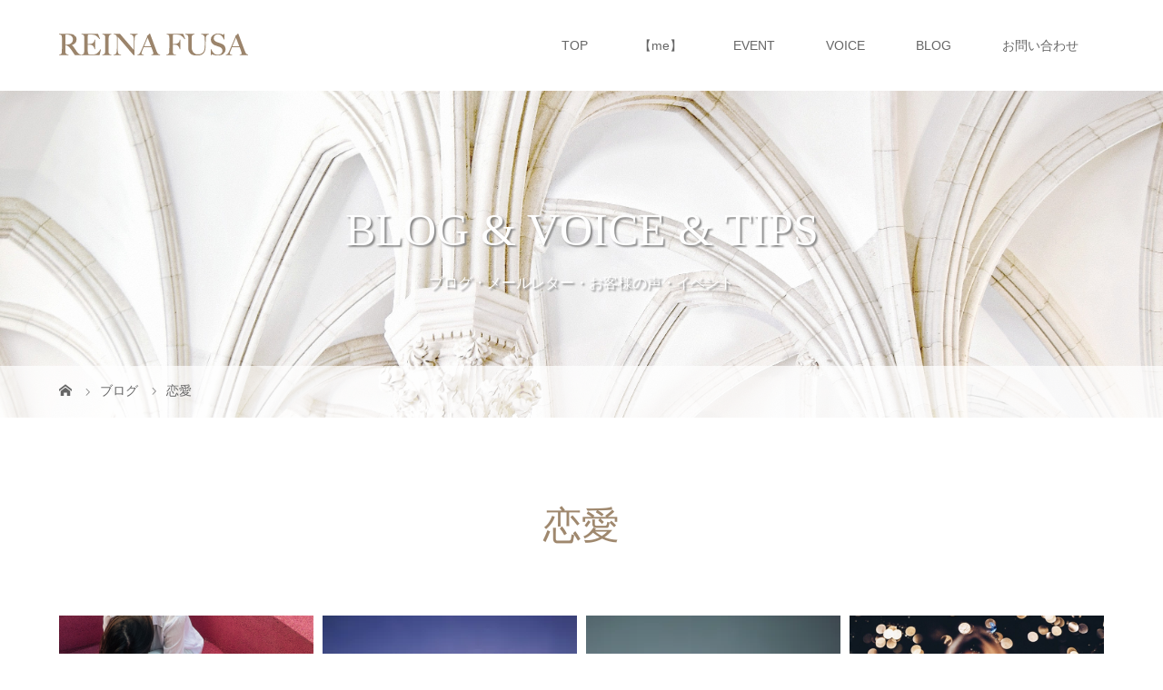

--- FILE ---
content_type: text/html; charset=UTF-8
request_url: https://reinafusa.com/tag/%E6%81%8B%E6%84%9B/
body_size: 10708
content:
<!DOCTYPE html>
<html class="pc" lang="ja"
	prefix="og: https://ogp.me/ns#" >
<head prefix="og: http://ogp.me/ns# fb: http://ogp.me/ns/fb#">
<meta charset="UTF-8">
<meta name="description" content="脳が変われば人生が変わる 自分仕様の脳の使い方">
<meta name="viewport" content="width=device-width">
<meta property="og:type" content="blog" />
<meta property="og:url" content="https://reinafusa.com/tag/%E6%81%8B%E6%84%9B/">
<meta property="og:title" content="別れた彼に女性の影！彼に新しい彼女がいても復縁できますか？" />
<meta property="og:description" content="脳が変われば人生が変わる 自分仕様の脳の使い方" />
<meta property="og:site_name" content="REINA FUSA" />
<meta property="og:image" content='https://reinafusa.com/wp-content/themes/story_tcd041/img/common/no_image_blog.gif'>
<meta property="og:image:secure_url" content="https://reinafusa.com/wp-content/themes/story_tcd041/img/common/no_image_blog.gif" /> 
<meta property="og:image:width" content="450" /> 
<meta property="og:image:height" content="300" />
<meta property="fb:admins" content="100011523276591" />

<!--[if lt IE 9]>
<script src="https://reinafusa.com/wp-content/themes/story_tcd041/js/html5.js"></script>
<![endif]-->

		<!-- All in One SEO 4.1.7 -->
		<title>恋愛 | REINA FUSA</title>
		<meta name="robots" content="max-image-preview:large" />
		<link rel="canonical" href="https://reinafusa.com/tag/%E6%81%8B%E6%84%9B/" />
		<script type="application/ld+json" class="aioseo-schema">
			{"@context":"https:\/\/schema.org","@graph":[{"@type":"WebSite","@id":"https:\/\/reinafusa.com\/#website","url":"https:\/\/reinafusa.com\/","name":"REINA FUSA","description":"\u8133\u304c\u5909\u308f\u308c\u3070\u4eba\u751f\u304c\u5909\u308f\u308b \u81ea\u5206\u4ed5\u69d8\u306e\u8133\u306e\u4f7f\u3044\u65b9","inLanguage":"ja","publisher":{"@id":"https:\/\/reinafusa.com\/#organization"}},{"@type":"Organization","@id":"https:\/\/reinafusa.com\/#organization","name":"REINA FUSA","url":"https:\/\/reinafusa.com\/","sameAs":["https:\/\/twitter.com\/reinafusa"]},{"@type":"BreadcrumbList","@id":"https:\/\/reinafusa.com\/tag\/%E6%81%8B%E6%84%9B\/#breadcrumblist","itemListElement":[{"@type":"ListItem","@id":"https:\/\/reinafusa.com\/#listItem","position":1,"item":{"@type":"WebPage","@id":"https:\/\/reinafusa.com\/","name":"\u30db\u30fc\u30e0","description":"\u8133\u304c\u5909\u308f\u308c\u3070\u4eba\u751f\u304c\u5909\u308f\u308b \u81ea\u5206\u4ed5\u69d8\u306e\u8133\u306e\u4f7f\u3044\u65b9","url":"https:\/\/reinafusa.com\/"},"nextItem":"https:\/\/reinafusa.com\/tag\/%e6%81%8b%e6%84%9b\/#listItem"},{"@type":"ListItem","@id":"https:\/\/reinafusa.com\/tag\/%e6%81%8b%e6%84%9b\/#listItem","position":2,"item":{"@type":"WebPage","@id":"https:\/\/reinafusa.com\/tag\/%e6%81%8b%e6%84%9b\/","name":"\u604b\u611b","url":"https:\/\/reinafusa.com\/tag\/%e6%81%8b%e6%84%9b\/"},"previousItem":"https:\/\/reinafusa.com\/#listItem"}]},{"@type":"CollectionPage","@id":"https:\/\/reinafusa.com\/tag\/%E6%81%8B%E6%84%9B\/#collectionpage","url":"https:\/\/reinafusa.com\/tag\/%E6%81%8B%E6%84%9B\/","name":"\u604b\u611b | REINA FUSA","inLanguage":"ja","isPartOf":{"@id":"https:\/\/reinafusa.com\/#website"},"breadcrumb":{"@id":"https:\/\/reinafusa.com\/tag\/%E6%81%8B%E6%84%9B\/#breadcrumblist"}}]}
		</script>
		<!-- All in One SEO -->

<link rel='dns-prefetch' href='//v0.wordpress.com' />
<link rel='dns-prefetch' href='//i0.wp.com' />
<link rel="alternate" type="application/rss+xml" title="REINA FUSA &raquo; 恋愛 タグのフィード" href="https://reinafusa.com/tag/%e6%81%8b%e6%84%9b/feed/" />
<script type="text/javascript">
window._wpemojiSettings = {"baseUrl":"https:\/\/s.w.org\/images\/core\/emoji\/14.0.0\/72x72\/","ext":".png","svgUrl":"https:\/\/s.w.org\/images\/core\/emoji\/14.0.0\/svg\/","svgExt":".svg","source":{"concatemoji":"https:\/\/reinafusa.com\/wp-includes\/js\/wp-emoji-release.min.js?ver=6.1.9"}};
/*! This file is auto-generated */
!function(e,a,t){var n,r,o,i=a.createElement("canvas"),p=i.getContext&&i.getContext("2d");function s(e,t){var a=String.fromCharCode,e=(p.clearRect(0,0,i.width,i.height),p.fillText(a.apply(this,e),0,0),i.toDataURL());return p.clearRect(0,0,i.width,i.height),p.fillText(a.apply(this,t),0,0),e===i.toDataURL()}function c(e){var t=a.createElement("script");t.src=e,t.defer=t.type="text/javascript",a.getElementsByTagName("head")[0].appendChild(t)}for(o=Array("flag","emoji"),t.supports={everything:!0,everythingExceptFlag:!0},r=0;r<o.length;r++)t.supports[o[r]]=function(e){if(p&&p.fillText)switch(p.textBaseline="top",p.font="600 32px Arial",e){case"flag":return s([127987,65039,8205,9895,65039],[127987,65039,8203,9895,65039])?!1:!s([55356,56826,55356,56819],[55356,56826,8203,55356,56819])&&!s([55356,57332,56128,56423,56128,56418,56128,56421,56128,56430,56128,56423,56128,56447],[55356,57332,8203,56128,56423,8203,56128,56418,8203,56128,56421,8203,56128,56430,8203,56128,56423,8203,56128,56447]);case"emoji":return!s([129777,127995,8205,129778,127999],[129777,127995,8203,129778,127999])}return!1}(o[r]),t.supports.everything=t.supports.everything&&t.supports[o[r]],"flag"!==o[r]&&(t.supports.everythingExceptFlag=t.supports.everythingExceptFlag&&t.supports[o[r]]);t.supports.everythingExceptFlag=t.supports.everythingExceptFlag&&!t.supports.flag,t.DOMReady=!1,t.readyCallback=function(){t.DOMReady=!0},t.supports.everything||(n=function(){t.readyCallback()},a.addEventListener?(a.addEventListener("DOMContentLoaded",n,!1),e.addEventListener("load",n,!1)):(e.attachEvent("onload",n),a.attachEvent("onreadystatechange",function(){"complete"===a.readyState&&t.readyCallback()})),(e=t.source||{}).concatemoji?c(e.concatemoji):e.wpemoji&&e.twemoji&&(c(e.twemoji),c(e.wpemoji)))}(window,document,window._wpemojiSettings);
</script>
<style type="text/css">
img.wp-smiley,
img.emoji {
	display: inline !important;
	border: none !important;
	box-shadow: none !important;
	height: 1em !important;
	width: 1em !important;
	margin: 0 0.07em !important;
	vertical-align: -0.1em !important;
	background: none !important;
	padding: 0 !important;
}
</style>
	<link rel='stylesheet' id='wp-block-library-css' href='https://reinafusa.com/wp-includes/css/dist/block-library/style.min.css?ver=6.1.9' type='text/css' media='all' />
<style id='wp-block-library-inline-css' type='text/css'>
.has-text-align-justify{text-align:justify;}
</style>
<link rel='stylesheet' id='mediaelement-css' href='https://reinafusa.com/wp-includes/js/mediaelement/mediaelementplayer-legacy.min.css?ver=4.2.17' type='text/css' media='all' />
<link rel='stylesheet' id='wp-mediaelement-css' href='https://reinafusa.com/wp-includes/js/mediaelement/wp-mediaelement.min.css?ver=6.1.9' type='text/css' media='all' />
<link rel='stylesheet' id='classic-theme-styles-css' href='https://reinafusa.com/wp-includes/css/classic-themes.min.css?ver=1' type='text/css' media='all' />
<style id='global-styles-inline-css' type='text/css'>
body{--wp--preset--color--black: #000000;--wp--preset--color--cyan-bluish-gray: #abb8c3;--wp--preset--color--white: #ffffff;--wp--preset--color--pale-pink: #f78da7;--wp--preset--color--vivid-red: #cf2e2e;--wp--preset--color--luminous-vivid-orange: #ff6900;--wp--preset--color--luminous-vivid-amber: #fcb900;--wp--preset--color--light-green-cyan: #7bdcb5;--wp--preset--color--vivid-green-cyan: #00d084;--wp--preset--color--pale-cyan-blue: #8ed1fc;--wp--preset--color--vivid-cyan-blue: #0693e3;--wp--preset--color--vivid-purple: #9b51e0;--wp--preset--gradient--vivid-cyan-blue-to-vivid-purple: linear-gradient(135deg,rgba(6,147,227,1) 0%,rgb(155,81,224) 100%);--wp--preset--gradient--light-green-cyan-to-vivid-green-cyan: linear-gradient(135deg,rgb(122,220,180) 0%,rgb(0,208,130) 100%);--wp--preset--gradient--luminous-vivid-amber-to-luminous-vivid-orange: linear-gradient(135deg,rgba(252,185,0,1) 0%,rgba(255,105,0,1) 100%);--wp--preset--gradient--luminous-vivid-orange-to-vivid-red: linear-gradient(135deg,rgba(255,105,0,1) 0%,rgb(207,46,46) 100%);--wp--preset--gradient--very-light-gray-to-cyan-bluish-gray: linear-gradient(135deg,rgb(238,238,238) 0%,rgb(169,184,195) 100%);--wp--preset--gradient--cool-to-warm-spectrum: linear-gradient(135deg,rgb(74,234,220) 0%,rgb(151,120,209) 20%,rgb(207,42,186) 40%,rgb(238,44,130) 60%,rgb(251,105,98) 80%,rgb(254,248,76) 100%);--wp--preset--gradient--blush-light-purple: linear-gradient(135deg,rgb(255,206,236) 0%,rgb(152,150,240) 100%);--wp--preset--gradient--blush-bordeaux: linear-gradient(135deg,rgb(254,205,165) 0%,rgb(254,45,45) 50%,rgb(107,0,62) 100%);--wp--preset--gradient--luminous-dusk: linear-gradient(135deg,rgb(255,203,112) 0%,rgb(199,81,192) 50%,rgb(65,88,208) 100%);--wp--preset--gradient--pale-ocean: linear-gradient(135deg,rgb(255,245,203) 0%,rgb(182,227,212) 50%,rgb(51,167,181) 100%);--wp--preset--gradient--electric-grass: linear-gradient(135deg,rgb(202,248,128) 0%,rgb(113,206,126) 100%);--wp--preset--gradient--midnight: linear-gradient(135deg,rgb(2,3,129) 0%,rgb(40,116,252) 100%);--wp--preset--duotone--dark-grayscale: url('#wp-duotone-dark-grayscale');--wp--preset--duotone--grayscale: url('#wp-duotone-grayscale');--wp--preset--duotone--purple-yellow: url('#wp-duotone-purple-yellow');--wp--preset--duotone--blue-red: url('#wp-duotone-blue-red');--wp--preset--duotone--midnight: url('#wp-duotone-midnight');--wp--preset--duotone--magenta-yellow: url('#wp-duotone-magenta-yellow');--wp--preset--duotone--purple-green: url('#wp-duotone-purple-green');--wp--preset--duotone--blue-orange: url('#wp-duotone-blue-orange');--wp--preset--font-size--small: 13px;--wp--preset--font-size--medium: 20px;--wp--preset--font-size--large: 36px;--wp--preset--font-size--x-large: 42px;--wp--preset--spacing--20: 0.44rem;--wp--preset--spacing--30: 0.67rem;--wp--preset--spacing--40: 1rem;--wp--preset--spacing--50: 1.5rem;--wp--preset--spacing--60: 2.25rem;--wp--preset--spacing--70: 3.38rem;--wp--preset--spacing--80: 5.06rem;}:where(.is-layout-flex){gap: 0.5em;}body .is-layout-flow > .alignleft{float: left;margin-inline-start: 0;margin-inline-end: 2em;}body .is-layout-flow > .alignright{float: right;margin-inline-start: 2em;margin-inline-end: 0;}body .is-layout-flow > .aligncenter{margin-left: auto !important;margin-right: auto !important;}body .is-layout-constrained > .alignleft{float: left;margin-inline-start: 0;margin-inline-end: 2em;}body .is-layout-constrained > .alignright{float: right;margin-inline-start: 2em;margin-inline-end: 0;}body .is-layout-constrained > .aligncenter{margin-left: auto !important;margin-right: auto !important;}body .is-layout-constrained > :where(:not(.alignleft):not(.alignright):not(.alignfull)){max-width: var(--wp--style--global--content-size);margin-left: auto !important;margin-right: auto !important;}body .is-layout-constrained > .alignwide{max-width: var(--wp--style--global--wide-size);}body .is-layout-flex{display: flex;}body .is-layout-flex{flex-wrap: wrap;align-items: center;}body .is-layout-flex > *{margin: 0;}:where(.wp-block-columns.is-layout-flex){gap: 2em;}.has-black-color{color: var(--wp--preset--color--black) !important;}.has-cyan-bluish-gray-color{color: var(--wp--preset--color--cyan-bluish-gray) !important;}.has-white-color{color: var(--wp--preset--color--white) !important;}.has-pale-pink-color{color: var(--wp--preset--color--pale-pink) !important;}.has-vivid-red-color{color: var(--wp--preset--color--vivid-red) !important;}.has-luminous-vivid-orange-color{color: var(--wp--preset--color--luminous-vivid-orange) !important;}.has-luminous-vivid-amber-color{color: var(--wp--preset--color--luminous-vivid-amber) !important;}.has-light-green-cyan-color{color: var(--wp--preset--color--light-green-cyan) !important;}.has-vivid-green-cyan-color{color: var(--wp--preset--color--vivid-green-cyan) !important;}.has-pale-cyan-blue-color{color: var(--wp--preset--color--pale-cyan-blue) !important;}.has-vivid-cyan-blue-color{color: var(--wp--preset--color--vivid-cyan-blue) !important;}.has-vivid-purple-color{color: var(--wp--preset--color--vivid-purple) !important;}.has-black-background-color{background-color: var(--wp--preset--color--black) !important;}.has-cyan-bluish-gray-background-color{background-color: var(--wp--preset--color--cyan-bluish-gray) !important;}.has-white-background-color{background-color: var(--wp--preset--color--white) !important;}.has-pale-pink-background-color{background-color: var(--wp--preset--color--pale-pink) !important;}.has-vivid-red-background-color{background-color: var(--wp--preset--color--vivid-red) !important;}.has-luminous-vivid-orange-background-color{background-color: var(--wp--preset--color--luminous-vivid-orange) !important;}.has-luminous-vivid-amber-background-color{background-color: var(--wp--preset--color--luminous-vivid-amber) !important;}.has-light-green-cyan-background-color{background-color: var(--wp--preset--color--light-green-cyan) !important;}.has-vivid-green-cyan-background-color{background-color: var(--wp--preset--color--vivid-green-cyan) !important;}.has-pale-cyan-blue-background-color{background-color: var(--wp--preset--color--pale-cyan-blue) !important;}.has-vivid-cyan-blue-background-color{background-color: var(--wp--preset--color--vivid-cyan-blue) !important;}.has-vivid-purple-background-color{background-color: var(--wp--preset--color--vivid-purple) !important;}.has-black-border-color{border-color: var(--wp--preset--color--black) !important;}.has-cyan-bluish-gray-border-color{border-color: var(--wp--preset--color--cyan-bluish-gray) !important;}.has-white-border-color{border-color: var(--wp--preset--color--white) !important;}.has-pale-pink-border-color{border-color: var(--wp--preset--color--pale-pink) !important;}.has-vivid-red-border-color{border-color: var(--wp--preset--color--vivid-red) !important;}.has-luminous-vivid-orange-border-color{border-color: var(--wp--preset--color--luminous-vivid-orange) !important;}.has-luminous-vivid-amber-border-color{border-color: var(--wp--preset--color--luminous-vivid-amber) !important;}.has-light-green-cyan-border-color{border-color: var(--wp--preset--color--light-green-cyan) !important;}.has-vivid-green-cyan-border-color{border-color: var(--wp--preset--color--vivid-green-cyan) !important;}.has-pale-cyan-blue-border-color{border-color: var(--wp--preset--color--pale-cyan-blue) !important;}.has-vivid-cyan-blue-border-color{border-color: var(--wp--preset--color--vivid-cyan-blue) !important;}.has-vivid-purple-border-color{border-color: var(--wp--preset--color--vivid-purple) !important;}.has-vivid-cyan-blue-to-vivid-purple-gradient-background{background: var(--wp--preset--gradient--vivid-cyan-blue-to-vivid-purple) !important;}.has-light-green-cyan-to-vivid-green-cyan-gradient-background{background: var(--wp--preset--gradient--light-green-cyan-to-vivid-green-cyan) !important;}.has-luminous-vivid-amber-to-luminous-vivid-orange-gradient-background{background: var(--wp--preset--gradient--luminous-vivid-amber-to-luminous-vivid-orange) !important;}.has-luminous-vivid-orange-to-vivid-red-gradient-background{background: var(--wp--preset--gradient--luminous-vivid-orange-to-vivid-red) !important;}.has-very-light-gray-to-cyan-bluish-gray-gradient-background{background: var(--wp--preset--gradient--very-light-gray-to-cyan-bluish-gray) !important;}.has-cool-to-warm-spectrum-gradient-background{background: var(--wp--preset--gradient--cool-to-warm-spectrum) !important;}.has-blush-light-purple-gradient-background{background: var(--wp--preset--gradient--blush-light-purple) !important;}.has-blush-bordeaux-gradient-background{background: var(--wp--preset--gradient--blush-bordeaux) !important;}.has-luminous-dusk-gradient-background{background: var(--wp--preset--gradient--luminous-dusk) !important;}.has-pale-ocean-gradient-background{background: var(--wp--preset--gradient--pale-ocean) !important;}.has-electric-grass-gradient-background{background: var(--wp--preset--gradient--electric-grass) !important;}.has-midnight-gradient-background{background: var(--wp--preset--gradient--midnight) !important;}.has-small-font-size{font-size: var(--wp--preset--font-size--small) !important;}.has-medium-font-size{font-size: var(--wp--preset--font-size--medium) !important;}.has-large-font-size{font-size: var(--wp--preset--font-size--large) !important;}.has-x-large-font-size{font-size: var(--wp--preset--font-size--x-large) !important;}
.wp-block-navigation a:where(:not(.wp-element-button)){color: inherit;}
:where(.wp-block-columns.is-layout-flex){gap: 2em;}
.wp-block-pullquote{font-size: 1.5em;line-height: 1.6;}
</style>
<link rel='stylesheet' id='contact-form-7-css' href='https://reinafusa.com/wp-content/plugins/contact-form-7/includes/css/styles.css?ver=5.5.4' type='text/css' media='all' />
<link rel='stylesheet' id='sb-type-std-css' href='https://reinafusa.com/wp-content/plugins/speech-bubble/css/sb-type-std.css?ver=6.1.9' type='text/css' media='all' />
<link rel='stylesheet' id='sb-type-fb-css' href='https://reinafusa.com/wp-content/plugins/speech-bubble/css/sb-type-fb.css?ver=6.1.9' type='text/css' media='all' />
<link rel='stylesheet' id='sb-type-fb-flat-css' href='https://reinafusa.com/wp-content/plugins/speech-bubble/css/sb-type-fb-flat.css?ver=6.1.9' type='text/css' media='all' />
<link rel='stylesheet' id='sb-type-ln-css' href='https://reinafusa.com/wp-content/plugins/speech-bubble/css/sb-type-ln.css?ver=6.1.9' type='text/css' media='all' />
<link rel='stylesheet' id='sb-type-ln-flat-css' href='https://reinafusa.com/wp-content/plugins/speech-bubble/css/sb-type-ln-flat.css?ver=6.1.9' type='text/css' media='all' />
<link rel='stylesheet' id='sb-type-pink-css' href='https://reinafusa.com/wp-content/plugins/speech-bubble/css/sb-type-pink.css?ver=6.1.9' type='text/css' media='all' />
<link rel='stylesheet' id='sb-type-rtail-css' href='https://reinafusa.com/wp-content/plugins/speech-bubble/css/sb-type-rtail.css?ver=6.1.9' type='text/css' media='all' />
<link rel='stylesheet' id='sb-type-drop-css' href='https://reinafusa.com/wp-content/plugins/speech-bubble/css/sb-type-drop.css?ver=6.1.9' type='text/css' media='all' />
<link rel='stylesheet' id='sb-type-think-css' href='https://reinafusa.com/wp-content/plugins/speech-bubble/css/sb-type-think.css?ver=6.1.9' type='text/css' media='all' />
<link rel='stylesheet' id='sb-no-br-css' href='https://reinafusa.com/wp-content/plugins/speech-bubble/css/sb-no-br.css?ver=6.1.9' type='text/css' media='all' />
<link rel='stylesheet' id='toc-screen-css' href='https://reinafusa.com/wp-content/plugins/table-of-contents-plus/screen.min.css?ver=2106' type='text/css' media='all' />
<link rel='stylesheet' id='tcd-maps-css' href='https://reinafusa.com/wp-content/plugins/tcd-google-maps/admin.css?ver=6.1.9' type='text/css' media='all' />
<link rel='stylesheet' id='story-slick-css' href='https://reinafusa.com/wp-content/themes/story_tcd041/css/slick.css?ver=6.1.9' type='text/css' media='all' />
<link rel='stylesheet' id='story-slick-theme-css' href='https://reinafusa.com/wp-content/themes/story_tcd041/css/slick-theme.css?ver=6.1.9' type='text/css' media='all' />
<link rel='stylesheet' id='story-style-css' href='https://reinafusa.com/wp-content/themes/story_tcd041/style.css?ver=1.8' type='text/css' media='all' />
<link rel='stylesheet' id='story-responsive-css' href='https://reinafusa.com/wp-content/themes/story_tcd041/responsive.css?ver=1.8' type='text/css' media='all' />
<link rel='stylesheet' id='story-footer-bar-css' href='https://reinafusa.com/wp-content/themes/story_tcd041/css/footer-bar.css?ver=1.8' type='text/css' media='all' />
<link rel='stylesheet' id='jetpack_css-css' href='https://reinafusa.com/wp-content/plugins/jetpack/css/jetpack.css?ver=10.6.2' type='text/css' media='all' />
<script type='text/javascript' src='https://reinafusa.com/wp-includes/js/jquery/jquery.min.js?ver=3.6.1' id='jquery-core-js'></script>
<script type='text/javascript' src='https://reinafusa.com/wp-includes/js/jquery/jquery-migrate.min.js?ver=3.3.2' id='jquery-migrate-js'></script>
<script type='text/javascript' src='https://reinafusa.com/wp-content/themes/story_tcd041/js/slick.min.js?ver=1.8' id='story-slick-js'></script>
<script type='text/javascript' src='https://reinafusa.com/wp-content/themes/story_tcd041/js/functions.js?ver=1.8' id='story-script-js'></script>
<script type='text/javascript' src='https://reinafusa.com/wp-content/themes/story_tcd041/js/responsive.js?ver=1.8' id='story-responsive-js'></script>
<link rel="https://api.w.org/" href="https://reinafusa.com/wp-json/" /><link rel="alternate" type="application/json" href="https://reinafusa.com/wp-json/wp/v2/tags/58" /><link rel="EditURI" type="application/rsd+xml" title="RSD" href="https://reinafusa.com/xmlrpc.php?rsd" />
<link rel="wlwmanifest" type="application/wlwmanifest+xml" href="https://reinafusa.com/wp-includes/wlwmanifest.xml" />
<meta name="generator" content="WordPress 6.1.9" />
<style type='text/css'>img#wpstats{display:none}</style>
	<link rel="icon" href="https://i0.wp.com/reinafusa.com/wp-content/uploads/2017/04/cropped-4-2.png?fit=32%2C32&#038;ssl=1" sizes="32x32" />
<link rel="icon" href="https://i0.wp.com/reinafusa.com/wp-content/uploads/2017/04/cropped-4-2.png?fit=192%2C192&#038;ssl=1" sizes="192x192" />
<link rel="apple-touch-icon" href="https://i0.wp.com/reinafusa.com/wp-content/uploads/2017/04/cropped-4-2.png?fit=180%2C180&#038;ssl=1" />
<meta name="msapplication-TileImage" content="https://i0.wp.com/reinafusa.com/wp-content/uploads/2017/04/cropped-4-2.png?fit=270%2C270&#038;ssl=1" />
<style type="text/css" id="wp-custom-css">/*
ここに独自の CSS を追加することができます。

詳しくは上のヘルプアイコンをクリックしてください。
*/</style><style>
.content02-button:hover, .button a:hover, .global-nav .sub-menu a:hover, .content02-button:hover, .footer-bar01, .copyright, .nav-links02-previous a, .nav-links02-next a, .pagetop a, #submit_comment:hover, .page-links a:hover, .page-links > span, .pw_form input[type="submit"]:hover, .post-password-form input[type="submit"]:hover { 
	background: #9F886E; 
}
.pb_slider .slick-prev:active, .pb_slider .slick-prev:focus, .pb_slider .slick-prev:hover {
	background: #9F886E url(https://reinafusa.com/wp-content/themes/story_tcd041/pagebuilder/assets/img/slider_arrow1.png) no-repeat 23px; 
}
.pb_slider .slick-next:active, .pb_slider .slick-next:focus, .pb_slider .slick-next:hover {
	background: #9F886E url(https://reinafusa.com/wp-content/themes/story_tcd041/pagebuilder/assets/img/slider_arrow2.png) no-repeat 25px 23px; 
}
#comment_textarea textarea:focus, #guest_info input:focus, #comment_textarea textarea:focus { 
	border: 1px solid #9F886E; 
}
.archive-title, .article01-title a, .article02-title a, .article03-title, .article03-category-item:hover, .article05-category-item:hover, .article04-title, .article05-title, .article06-title, .article06-category-item:hover, .column-layout01-title, .column-layout01-title, .column-layout02-title, .column-layout03-title, .column-layout04-title, .column-layout05-title, .column-layout02-title, .column-layout03-title, .column-layout04-title, .column-layout05-title, .content01-title, .content02-button, .content03-title, .content04-title, .footer-gallery-title, .global-nav a:hover,  .global-nav .current-menu-item > a, .headline-primary, .nav-links01-previous a:hover, .nav-links01-next a:hover, .post-title, .styled-post-list1-title:hover, .top-slider-content-inner:after, .breadcrumb a:hover, .article07-title, .post-category a:hover, .post-meta-box a:hover, .post-content a, .color_headline {
color: #9F886E;
}
.content02, .gallery01 .slick-arrow:hover, .global-nav .sub-menu a, .headline-bar, .nav-links02-next a:hover, .nav-links02-previous a:hover, .pagetop a:hover, .top-slider-nav li.active a, .top-slider-nav li:hover a {
background: #C5B8A8;
}
.social-nav-item a:hover:before {
color: #C5B8A8;
}
.article01-title a:hover, .article02-title a:hover, .article03 a:hover .article03-title, .article04 a:hover .article04-title, .article07 a:hover .article07-title, .post-content a:hover, .headline-link:hover {
	color: #73604A;
}
@media only screen and (max-width: 991px) {
	.copyright {
		background: #9F886E;
	}
}
@media only screen and (max-width: 1200px) {
	.global-nav a, .global-nav a:hover {
		background: #C5B8A8;
	}
	.global-nav .sub-menu a {
		background: #9F886E;
	}
}
.headline-font-type {
font-family: "Times New Roman", "游明朝", "Yu Mincho", "游明朝体", "YuMincho", "ヒラギノ明朝 Pro W3", "Hiragino Mincho Pro", "HiraMinProN-W3", "HGS明朝E", "ＭＳ Ｐ明朝", "MS PMincho", serif; font-weight: 500;
}
.thumbnail03 {
background: #FFFFFF;
}
a:hover .thumbnail03 img, .thumbnail03 img:hover {
opacity: 0.5;
}
.global-nav > ul > li > a {
color: #666666;
}
.article06 a:hover:before {
background: rgba(255, 255, 255, 0.9);
}
.footer-nav-wrapper:before {
background-color: rgba(159, 136, 110, 0.8);
}
</style>


</head>
<body class="archive tag tag-58 font-type2">
<div id="site-loader-overlay"><div id="site-loader-spinner" style="border: 3px solid rgba(159, 136, 110, .5); border-left: 3px solid #9F886E;">Loading</div></div>
<div id="site_wrap">
<header class="header">
	<div class="header-bar " style="background-color: #FFFFFF; color: #666666;">
		<div class="header-bar-inner inner">
			<div class="logo logo-image"><a href="https://reinafusa.com/" data-label="REINA FUSA"><img class="h_logo" src="https://i0.wp.com/reinafusa.com/wp-content/uploads/2017/11/logor2.png?fit=208%2C24&amp;ssl=1" alt="REINA FUSA"></a></div>
			<a href="#" id="global-nav-button" class="global-nav-button"></a>
			<nav id="global-nav" class="global-nav"><ul id="menu-%e3%82%b0%e3%83%ad%e3%83%bc%e3%83%90%e3%83%ab%e3%83%a1%e3%83%8b%e3%83%a5%e3%83%bc" class="menu"><li id="menu-item-17" class="menu-item menu-item-type-post_type menu-item-object-page menu-item-home menu-item-17"><a href="https://reinafusa.com/"><span></span>TOP</a></li>
<li id="menu-item-2410" class="menu-item menu-item-type-custom menu-item-object-custom menu-item-2410"><a href="https://reinafusa.com/me/"><span></span>【me】</a></li>
<li id="menu-item-585" class="menu-item menu-item-type-post_type menu-item-object-page menu-item-has-children menu-item-585"><a href="https://reinafusa.com/event/"><span></span>EVENT</a>
<ul class="sub-menu">
	<li id="menu-item-571" class="menu-item menu-item-type-post_type menu-item-object-page menu-item-571"><a href="https://reinafusa.com/?page_id=490"><span></span>1DAYセミナー</a></li>
	<li id="menu-item-494" class="menu-item menu-item-type-post_type menu-item-object-page menu-item-494"><a href="https://reinafusa.com/lsteaparty/"><span></span>L&#8217;s Tea Party~the First Step~お茶会</a></li>
</ul>
</li>
<li id="menu-item-252" class="menu-item menu-item-type-taxonomy menu-item-object-category menu-item-has-children menu-item-252"><a href="https://reinafusa.com/category/voice/"><span></span>VOICE</a>
<ul class="sub-menu">
	<li id="menu-item-496" class="menu-item menu-item-type-taxonomy menu-item-object-category menu-item-496"><a href="https://reinafusa.com/category/voice/"><span></span>お客様の声</a></li>
</ul>
</li>
<li id="menu-item-179" class="menu-item menu-item-type-post_type menu-item-object-page current_page_parent menu-item-has-children menu-item-179"><a href="https://reinafusa.com/blog/"><span></span>BLOG</a>
<ul class="sub-menu">
	<li id="menu-item-251" class="menu-item menu-item-type-taxonomy menu-item-object-category menu-item-251"><a href="https://reinafusa.com/category/blogall/"><span></span>記事一覧</a></li>
	<li id="menu-item-250" class="menu-item menu-item-type-taxonomy menu-item-object-category menu-item-250"><a href="https://reinafusa.com/category/voice/"><span></span>お客様の声</a></li>
	<li id="menu-item-2001" class="menu-item menu-item-type-taxonomy menu-item-object-category menu-item-2001"><a href="https://reinafusa.com/category/brainformyself/"><span></span>自分仕様に脳を使う</a></li>
	<li id="menu-item-1763" class="menu-item menu-item-type-taxonomy menu-item-object-category menu-item-1763"><a href="https://reinafusa.com/category/selfinfinity/"><span></span>自分主体・マインド</a></li>
	<li id="menu-item-2000" class="menu-item menu-item-type-taxonomy menu-item-object-category menu-item-2000"><a href="https://reinafusa.com/category/workcareer/"><span></span>仕事・キャリア</a></li>
	<li id="menu-item-1764" class="menu-item menu-item-type-taxonomy menu-item-object-category menu-item-1764"><a href="https://reinafusa.com/category/loverelation/"><span></span>恋愛・結婚</a></li>
	<li id="menu-item-1999" class="menu-item menu-item-type-taxonomy menu-item-object-category menu-item-1999"><a href="https://reinafusa.com/category/insideheadofrf/"><span></span>L&#8217;s Blog</a></li>
</ul>
</li>
<li id="menu-item-23" class="menu-item menu-item-type-post_type menu-item-object-page menu-item-23"><a href="https://reinafusa.com/ask/"><span></span>お問い合わせ</a></li>
</ul></nav>		</div>
	</div>
	<div class="signage" style="background-image: url(https://reinafusa.com/wp-content/uploads/2017/10/sophie-sollmann-100865.jpg);">
		<div class="signage-content" style="text-shadow: 2px 2px 2px #888888">
			<h1 class="signage-title headline-font-type" style="color: #FFFFFF; font-size: 50px;">BLOG &amp; VOICE &amp; TIPS</h1>
			<p class="signage-title-sub" style="color: #FFFFFF; font-size: 16px;">ブログ・メールレター・お客様の声・イベント</p>
		</div>
	</div>
	<div class="breadcrumb-wrapper">
		<ul class="breadcrumb inner" itemscope itemtype="http://schema.org/BreadcrumbList">
			<li class="home" itemprop="itemListElement" itemscope itemtype="http://schema.org/ListItem">
				<a href="https://reinafusa.com/" itemprop="item">
					<span itemprop="name">HOME</span>
				</a>
				<meta itemprop="position" content="1" />
			</li>
						<li itemprop="itemListElement" itemscope itemtype="http://schema.org/ListItem">
				<a href="https://reinafusa.com/blog/" itemscope itemtype="http://schema.org/Thing" itemprop="item">
					<span itemprop="name">ブログ</span>
				</a>
				<meta itemprop="position" content="2" />
			</li>
						<li>恋愛</li>
					</ul>
	</div>
</header>
<div class="main">
	<div class="clearfix inner">
		<div class="archive-header">
			<h2 class="archive-title headline-font-type" style="font-size: 42px;">恋愛</h2>
			<div class="archive-text"></div>

		</div>
		<div id="infinitescroll" class="flex flex-wrap flex-auto">
			<article class="article03" style="opacity: 0;">
				<a class="flex flex-column" href="https://reinafusa.com/doistillhaveachance/">
					<div class="article03-thumbnail thumbnail03">
<img width="280" height="280" src="https://i0.wp.com/reinafusa.com/wp-content/uploads/2018/04/d06c376d5635a6d09d9f0aeaaf68ae1e.png?resize=280%2C280&amp;ssl=1" class="attachment-size1 size-size1 wp-post-image" alt="" decoding="async" srcset="https://i0.wp.com/reinafusa.com/wp-content/uploads/2018/04/d06c376d5635a6d09d9f0aeaaf68ae1e.png?resize=150%2C150&amp;ssl=1 150w, https://i0.wp.com/reinafusa.com/wp-content/uploads/2018/04/d06c376d5635a6d09d9f0aeaaf68ae1e.png?resize=280%2C280&amp;ssl=1 280w, https://i0.wp.com/reinafusa.com/wp-content/uploads/2018/04/d06c376d5635a6d09d9f0aeaaf68ae1e.png?resize=120%2C120&amp;ssl=1 120w, https://i0.wp.com/reinafusa.com/wp-content/uploads/2018/04/d06c376d5635a6d09d9f0aeaaf68ae1e.png?zoom=2&amp;resize=280%2C280&amp;ssl=1 560w, https://i0.wp.com/reinafusa.com/wp-content/uploads/2018/04/d06c376d5635a6d09d9f0aeaaf68ae1e.png?zoom=3&amp;resize=280%2C280&amp;ssl=1 840w" sizes="(max-width: 280px) 100vw, 280px" />					</div>
					<div class="article03-content flex flex-auto flex-column">
						<h2 class="article03-title headline-font-type">別れた彼に女性の影！彼に新しい彼女がいても復縁でき...</h2>
						<p class="article03-meta">
							<time class="article03-date" datetime="2018-04-04">2018.04.04</time><span class="article03-category"><span class="article03-category-item" data-url="https://reinafusa.com/category/loverelation/">恋愛・結婚</span>, <span class="article03-category-item" data-url="https://reinafusa.com/category/blogall/">記事一覧</span></span>						</p>
					</div>
				</a>
			</article>
			<article class="article03" style="opacity: 0;">
				<a class="flex flex-column" href="https://reinafusa.com/whatdoido/">
					<div class="article03-thumbnail thumbnail03">
<img width="280" height="280" src="https://i0.wp.com/reinafusa.com/wp-content/uploads/2018/03/meiying-ng-71590-unsplash.jpg?resize=280%2C280&amp;ssl=1" class="attachment-size1 size-size1 wp-post-image" alt="" decoding="async" loading="lazy" srcset="https://i0.wp.com/reinafusa.com/wp-content/uploads/2018/03/meiying-ng-71590-unsplash.jpg?resize=150%2C150&amp;ssl=1 150w, https://i0.wp.com/reinafusa.com/wp-content/uploads/2018/03/meiying-ng-71590-unsplash.jpg?resize=280%2C280&amp;ssl=1 280w, https://i0.wp.com/reinafusa.com/wp-content/uploads/2018/03/meiying-ng-71590-unsplash.jpg?resize=120%2C120&amp;ssl=1 120w, https://i0.wp.com/reinafusa.com/wp-content/uploads/2018/03/meiying-ng-71590-unsplash.jpg?zoom=2&amp;resize=280%2C280&amp;ssl=1 560w, https://i0.wp.com/reinafusa.com/wp-content/uploads/2018/03/meiying-ng-71590-unsplash.jpg?zoom=3&amp;resize=280%2C280&amp;ssl=1 840w" sizes="(max-width: 280px) 100vw, 280px" />					</div>
					<div class="article03-content flex flex-auto flex-column">
						<h2 class="article03-title headline-font-type">願いが叶った後の燃え尽き症候群？向かう先が見えなく...</h2>
						<p class="article03-meta">
							<time class="article03-date" datetime="2018-03-09">2018.03.09</time><span class="article03-category"><span class="article03-category-item" data-url="https://reinafusa.com/category/blogall/">記事一覧</span></span>						</p>
					</div>
				</a>
			</article>
			<article class="article03" style="opacity: 0;">
				<a class="flex flex-column" href="https://reinafusa.com/agingisnotscarything/">
					<div class="article03-thumbnail thumbnail03">
<img width="280" height="280" src="https://i0.wp.com/reinafusa.com/wp-content/uploads/2018/03/daniel-lee-367341-unsplash.jpg?resize=280%2C280&amp;ssl=1" class="attachment-size1 size-size1 wp-post-image" alt="" decoding="async" loading="lazy" srcset="https://i0.wp.com/reinafusa.com/wp-content/uploads/2018/03/daniel-lee-367341-unsplash.jpg?resize=150%2C150&amp;ssl=1 150w, https://i0.wp.com/reinafusa.com/wp-content/uploads/2018/03/daniel-lee-367341-unsplash.jpg?resize=280%2C280&amp;ssl=1 280w, https://i0.wp.com/reinafusa.com/wp-content/uploads/2018/03/daniel-lee-367341-unsplash.jpg?resize=120%2C120&amp;ssl=1 120w, https://i0.wp.com/reinafusa.com/wp-content/uploads/2018/03/daniel-lee-367341-unsplash.jpg?zoom=2&amp;resize=280%2C280&amp;ssl=1 560w, https://i0.wp.com/reinafusa.com/wp-content/uploads/2018/03/daniel-lee-367341-unsplash.jpg?zoom=3&amp;resize=280%2C280&amp;ssl=1 840w" sizes="(max-width: 280px) 100vw, 280px" />					</div>
					<div class="article03-content flex flex-auto flex-column">
						<h2 class="article03-title headline-font-type">お誕生日に思う、年齢という呪縛の解き放ち方</h2>
						<p class="article03-meta">
							<time class="article03-date" datetime="2018-03-07">2018.03.07</time><span class="article03-category"><span class="article03-category-item" data-url="https://reinafusa.com/category/insideheadofrf/">L&#039;s Blog</span>, <span class="article03-category-item" data-url="https://reinafusa.com/category/blogall/">記事一覧</span></span>						</p>
					</div>
				</a>
			</article>
			<article class="article03" style="opacity: 0;">
				<a class="flex flex-column" href="https://reinafusa.com/makingwords/">
					<div class="article03-thumbnail thumbnail03">
<img width="280" height="280" src="https://i0.wp.com/reinafusa.com/wp-content/uploads/2018/01/large.png?resize=280%2C280&amp;ssl=1" class="attachment-size1 size-size1 wp-post-image" alt="" decoding="async" loading="lazy" srcset="https://i0.wp.com/reinafusa.com/wp-content/uploads/2018/01/large.png?resize=150%2C150&amp;ssl=1 150w, https://i0.wp.com/reinafusa.com/wp-content/uploads/2018/01/large.png?resize=280%2C280&amp;ssl=1 280w, https://i0.wp.com/reinafusa.com/wp-content/uploads/2018/01/large.png?resize=120%2C120&amp;ssl=1 120w" sizes="(max-width: 280px) 100vw, 280px" />					</div>
					<div class="article03-content flex flex-auto flex-column">
						<h2 class="article03-title headline-font-type">伝えたいことが伝わらないのは〇〇化が苦手だから？</h2>
						<p class="article03-meta">
							<time class="article03-date" datetime="2017-12-07">2017.12.07</time><span class="article03-category"><span class="article03-category-item" data-url="https://reinafusa.com/category/blogall/">記事一覧</span></span>						</p>
					</div>
				</a>
			</article>
			<article class="article03" style="opacity: 0;">
				<a class="flex flex-column" href="https://reinafusa.com/showmetheproof/">
					<div class="article03-thumbnail thumbnail03">
<img width="280" height="280" src="https://i0.wp.com/reinafusa.com/wp-content/uploads/2017/11/5.png?resize=280%2C280&amp;ssl=1" class="attachment-size1 size-size1 wp-post-image" alt="" decoding="async" loading="lazy" srcset="https://i0.wp.com/reinafusa.com/wp-content/uploads/2017/11/5.png?w=800&amp;ssl=1 800w, https://i0.wp.com/reinafusa.com/wp-content/uploads/2017/11/5.png?resize=150%2C150&amp;ssl=1 150w, https://i0.wp.com/reinafusa.com/wp-content/uploads/2017/11/5.png?resize=300%2C300&amp;ssl=1 300w, https://i0.wp.com/reinafusa.com/wp-content/uploads/2017/11/5.png?resize=768%2C768&amp;ssl=1 768w, https://i0.wp.com/reinafusa.com/wp-content/uploads/2017/11/5.png?resize=280%2C280&amp;ssl=1 280w, https://i0.wp.com/reinafusa.com/wp-content/uploads/2017/11/5.png?resize=120%2C120&amp;ssl=1 120w" sizes="(max-width: 280px) 100vw, 280px" />					</div>
					<div class="article03-content flex flex-auto flex-column">
						<h2 class="article03-title headline-font-type">確認作業という名の証拠探しが終わらない</h2>
						<p class="article03-meta">
							<time class="article03-date" datetime="2017-11-09">2017.11.09</time><span class="article03-category"><span class="article03-category-item" data-url="https://reinafusa.com/category/selfinfinity/">自分主体・マインド</span></span>						</p>
					</div>
				</a>
			</article>
		</div>
	</div>
</div>
<footer class="footer">
	<section class="footer-gallery">
		<h2 class="footer-gallery-title headline-font-type" style="font-size: 40px;"></h2>
		<div class="footer-gallery-slider">
		</div>
	</section>
	<div class="footer-nav-wrapper" style="background-image: url(https://i0.wp.com/reinafusa.com/wp-content/uploads/2017/04/alicie-higoza-242173.jpg?fit=2560%2C1300&amp;ssl=1);">
		<div class="footer-nav inner">
			<div class="footer-nav-inner">
<div class="footer-widget clearfix widget_nav_menu" id="nav_menu-2">
<h3 class="footer-widget-title">TOP</h3><div class="menu-top-container"><ul id="menu-top" class="menu"><li id="menu-item-55" class="menu-item menu-item-type-post_type menu-item-object-page menu-item-home menu-item-55"><a href="https://reinafusa.com/">トップページ</a></li>
</ul></div></div>
<div class="footer-widget clearfix widget_nav_menu" id="nav_menu-8">
<h3 class="footer-widget-title">EVENT</h3><div class="menu-event-container"><ul id="menu-event" class="menu"><li id="menu-item-72" class="menu-item menu-item-type-post_type menu-item-object-page menu-item-72"><a href="https://reinafusa.com/event/">イベント情報</a></li>
</ul></div></div>
<div class="footer-widget clearfix widget_categories" id="categories-7">
<h3 class="footer-widget-title">BLOG</h3>
			<ul>
					<li class="cat-item cat-item-67"><a href="https://reinafusa.com/category/insideheadofrf/">L&#039;s Blog</a>
</li>
	<li class="cat-item cat-item-28"><a href="https://reinafusa.com/category/voice/">お客様の声</a>
</li>
	<li class="cat-item cat-item-88"><a href="https://reinafusa.com/category/workcareer/">仕事・キャリア</a>
</li>
	<li class="cat-item cat-item-102"><a href="https://reinafusa.com/category/%e5%80%8b%e4%ba%ba%e4%ba%8b%e6%a5%ad%e3%83%bb%e8%b5%b7%e6%a5%ad/">個人事業・起業</a>
</li>
	<li class="cat-item cat-item-86"><a href="https://reinafusa.com/category/loverelation/">恋愛・結婚</a>
</li>
	<li class="cat-item cat-item-55"><a href="https://reinafusa.com/category/selfinfinity/">自分主体・マインド</a>
</li>
	<li class="cat-item cat-item-26"><a href="https://reinafusa.com/category/blogall/">記事一覧</a>
</li>
			</ul>

			</div>
			</div>
		</div>
	</div>
	<div class="footer-content inner">
		<div class="footer-logo footer-logo-image"><a href="https://reinafusa.com/"><img class="f_logo" src="https://i0.wp.com/reinafusa.com/wp-content/uploads/2017/11/logor2.png?fit=208%2C24&amp;ssl=1" alt="REINA FUSA"></a></div>
		<p class="align1"></p>
	</div>
	<div class="footer-bar01">
		<div class="footer-bar01-inner">
			<ul class="social-nav">
				<li class="social-nav-twitter social-nav-item"><a href="https://twitter.com/reinafusa" target="_blank"></a></li>
				<li class="social-nav-facebook social-nav-item"><a href="https://www.facebook.com/fusa017" target="_blank"></a></li>
				<li class="social-nav-instagram  social-nav-item"><a href="https://www.instagram.com/reina.fusa/" target="_blank"></a></li>
				<li class="social-nav-rss social-nav-item"><a href="https://reinafusa.com/feed/" target="_blank"></a></li>
			</ul>
			<p class="copyright"><small>Copyright &copy; REINA FUSA. All rights reserved.</small></p>
			<div id="pagetop" class="pagetop">
				<a href="#"></a>
			</div>
		</div>
	</div>
</footer>
 
</div>
<script type='text/javascript' src='https://reinafusa.com/wp-content/plugins/jetpack/_inc/build/photon/photon.min.js?ver=20191001' id='jetpack-photon-js'></script>
<script type='text/javascript' src='https://reinafusa.com/wp-includes/js/dist/vendor/regenerator-runtime.min.js?ver=0.13.9' id='regenerator-runtime-js'></script>
<script type='text/javascript' src='https://reinafusa.com/wp-includes/js/dist/vendor/wp-polyfill.min.js?ver=3.15.0' id='wp-polyfill-js'></script>
<script type='text/javascript' id='contact-form-7-js-extra'>
/* <![CDATA[ */
var wpcf7 = {"api":{"root":"https:\/\/reinafusa.com\/wp-json\/","namespace":"contact-form-7\/v1"}};
/* ]]> */
</script>
<script type='text/javascript' src='https://reinafusa.com/wp-content/plugins/contact-form-7/includes/js/index.js?ver=5.5.4' id='contact-form-7-js'></script>
<script type='text/javascript' id='toc-front-js-extra'>
/* <![CDATA[ */
var tocplus = {"visibility_show":"show","visibility_hide":"hide","width":"Auto"};
/* ]]> */
</script>
<script type='text/javascript' src='https://reinafusa.com/wp-content/plugins/table-of-contents-plus/front.min.js?ver=2106' id='toc-front-js'></script>
<script type='text/javascript' src='https://reinafusa.com/wp-content/themes/story_tcd041/js/imagesloaded.pkgd.min.js?ver=1.8' id='story-imagesloaded-js'></script>
<script type='text/javascript' src='https://reinafusa.com/wp-content/themes/story_tcd041/js/jquery.infinitescroll.min.js?ver=1.8' id='story-infinitescroll-js'></script>
<script type='text/javascript' src='https://reinafusa.com/wp-content/themes/story_tcd041/js/footer-bar.js?ver=1.8' id='story-footer-bar-js'></script>

<!-- Shortcodes Ultimate custom CSS - start -->
<style type="text/css">
.box26 {
    position: relative;
    margin: 2em 0;
    padding: 0.5em 1em;
    border: solid 3px #9F886E;
    border-radius: 8px;
}
.box26 .box-title {
    position: absolute;
    display: inline-block;
    top: -13px;
    left: 10px;
    padding: 0 9px;
    line-height: 1;
    font-size: 19px;
    background: #FFF;
    color: #9F886E;
    font-weight: bold;
}
.box26 p {
    margin: 0; 
    padding: 0;
}
</style>
<!-- Shortcodes Ultimate custom CSS - end -->
<script src='https://stats.wp.com/e-202605.js' defer></script>
<script>
	_stq = window._stq || [];
	_stq.push([ 'view', {v:'ext',j:'1:10.6.2',blog:'138243743',post:'0',tz:'9',srv:'reinafusa.com'} ]);
	_stq.push([ 'clickTrackerInit', '138243743', '0' ]);
</script>
<script>
jQuery(function(){
jQuery(document).ready(function($){
	$(window).load(function() {
    	$("#site-loader-spinner").delay(600).fadeOut(400);
    	$("#site-loader-overlay").delay(900).fadeOut(800, init_post_list);
    	$("#site-wrap").css("display", "block");
	});
	$(function() {
		setTimeout(function(){
    		$("#site-loader-spinner").delay(600).fadeOut(400);
    		$("#site-loader-overlay").delay(900).fadeOut(800, init_post_list);
    		$("#site-wrap").css("display", "block");
    	}, 3000);
	});
});
jQuery(".footer-gallery-slider").slick({
 
		autoplay: true,
		draggable: true,
		infinite: true,
		arrows: false,
		slidesToShow: 4,
		responsive: [
    		{
     			breakpoint: 992,
      			settings: {
        			slidesToShow: 3
    			}
    		},
    		{
     			breakpoint: 768,
      			settings: {
        			slidesToShow: 2
      			}
    		}
  		]
	});
});
function init_post_list() {
	var $container = jQuery("#infinitescroll");
  	$container.imagesLoaded(function(){
    	jQuery("#infinitescroll .article03").each(function(i){
      		jQuery(this).delay(i*150).queue(function(){
	        	jQuery(this).addClass("active").dequeue();
   		   	});
   		});
	    $container.infinitescroll({
	    	navSelector  : "#load-post",
	        nextSelector : "#load-post a",
	        itemSelector : ".article03",
	        animate      : true,
	        extraScrollPx: 150,
	        maxPage: 1,
	        loading: {
	        	msgText : "LOADING...",
	          	finishedMsg : "これ以上記事はございません",
	          	img: "https://reinafusa.com/wp-content/themes/story_tcd041/img/common/loader.gif"
	        }
	    },
		// callback
		function(newElements, opts) {
	        var $newElems = jQuery(newElements).css({opacity:0});
	        $newElems.imagesLoaded(function(){
	        	$newElems.each(function(i){
	            	jQuery(this).delay(i*150).queue(function(){
	           		   	//jQuery(this).addClass("active").dequeue();
	           		 	jQuery(this).fadeTo("slow", 1).dequeue();
					});
	        	});
			});
			if (opts.maxPage && opts.maxPage <= opts.state.currPage) {
	  	  		jQuery(window).off(".infscr");
	  	  		jQuery("#load-post").remove();
	  	  	}
		});
	});
}
</script>
</body>
</html>
